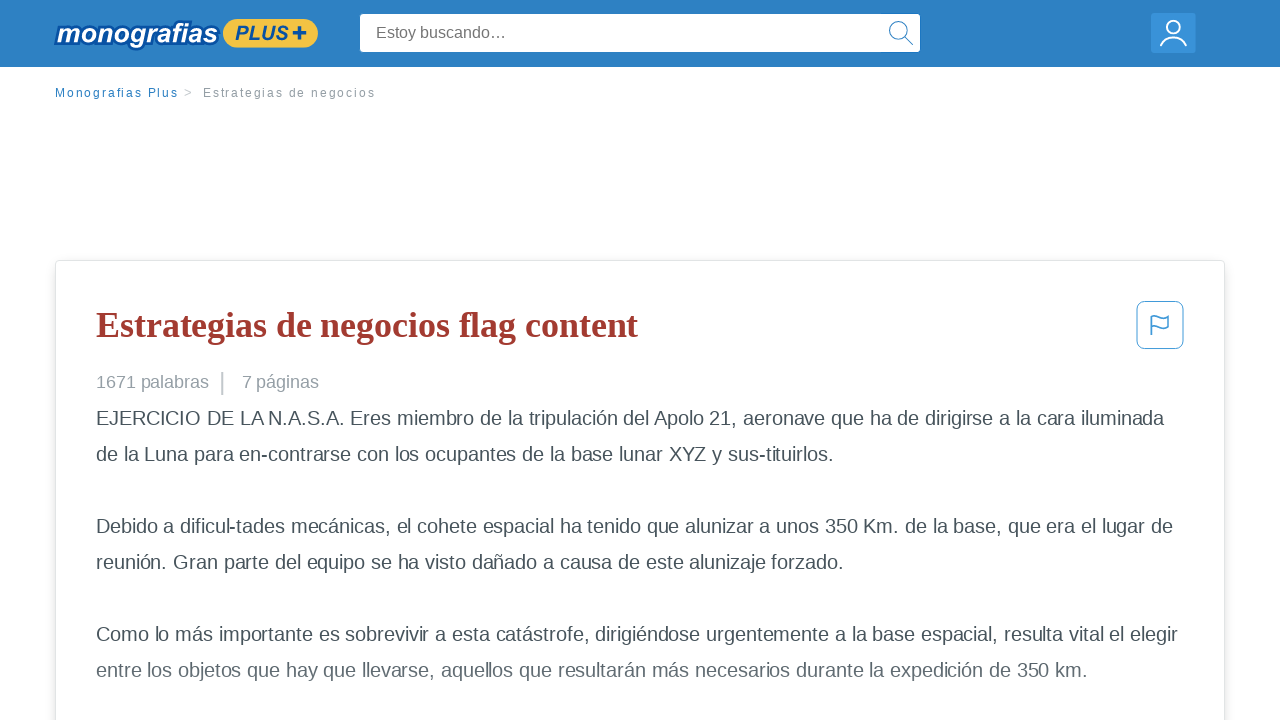

--- FILE ---
content_type: text/html; charset=UTF-8
request_url: https://www.monografias.com/docs/Estrategias-de-negocios-F3J3RNPYBZ
body_size: 2410
content:
<!DOCTYPE html>
<html lang="en">
<head>
    <meta charset="utf-8">
    <meta name="viewport" content="width=device-width, initial-scale=1">
    <title></title>
    <style>
        body {
            font-family: "Arial";
        }
    </style>
    <script type="text/javascript">
    window.awsWafCookieDomainList = ['monografias.com','cram.com','studymode.com','buenastareas.com','trabalhosfeitos.com','etudier.com','studentbrands.com','ipl.org','123helpme.com','termpaperwarehouse.com'];
    window.gokuProps = {
"key":"AQIDAHjcYu/GjX+QlghicBgQ/7bFaQZ+m5FKCMDnO+vTbNg96AE+3PIzueJzgNQj9+QMRk5nAAAAfjB8BgkqhkiG9w0BBwagbzBtAgEAMGgGCSqGSIb3DQEHATAeBglghkgBZQMEAS4wEQQMJn6mAT/20mJKwxseAgEQgDuDUDB6mgzM+zHUHJS6wDTPB3Q2ncFvF8q4Hr7xqRmkaxf5g97EpA2B240DyFHO3P+dA7cbgp7Go/jL2Q==",
          "iv":"EkQVZACZtwAAB9Vj",
          "context":"E94ogeyRk8YJwQaIswqGbtHux+rQLzeTsjmpjOSkObUrQtFTquchfmy1nwTLjUI0PFFRLMRPYElR2YY87VVGu0TVBNfiqu0A/QmBWro9fhvYbQMaFDYoNfWv8YY/S+Zcc+NzXLpvNrsnXFl4TOSWyhfhXyI2/c5+xBPO7NdwU6Fr+G0v1m87DDwR1aBEdBWJqWCqwzbRokO2YLqcprc+H9Qq/K9x7zwVCGaMAChqck+KDln67AqnO/61bjykodHSSq1aXWQLKPS1wuWPPIRmEY63KH6X5kmvWqW+TOoQWYNkWt53hker+6lUbsyYh33J+6UZ8hsy2CW0m44J7br+t0Fsofk+tihhw+8dqZhjS71Ch4NczTGNEPAoh51tEoZLidFWAC77vayrP74yBjw/2Chiq6SR3rObDW+3Zx6/[base64]/sbGa98mY/tKRJQOxPCLCbP+Jqt6y5nxzACac0HCVsp5fo+FTeo57e/PgEA74QnXvDEtMG+XbtxHfNvcaHQGfvCIoc5AMWxH9J8SrSGjxSob24I+K8IYndjfaYIN0dJ1Iu3zEsH/H9YYZ37Xbjw=="
};
    </script>
    <script src="https://ab840a5abf4d.9b6e7044.us-east-2.token.awswaf.com/ab840a5abf4d/b0f70ab89207/06324290ec11/challenge.js"></script>
</head>
<body>
    <div id="challenge-container"></div>
    <script type="text/javascript">
        AwsWafIntegration.saveReferrer();
        AwsWafIntegration.checkForceRefresh().then((forceRefresh) => {
            if (forceRefresh) {
                AwsWafIntegration.forceRefreshToken().then(() => {
                    window.location.reload(true);
                });
            } else {
                AwsWafIntegration.getToken().then(() => {
                    window.location.reload(true);
                });
            }
        });
    </script>
    <noscript>
        <h1>JavaScript is disabled</h1>
        In order to continue, we need to verify that you're not a robot.
        This requires JavaScript. Enable JavaScript and then reload the page.
    </noscript>
</body>
</html>

--- FILE ---
content_type: text/html; charset=utf-8
request_url: https://www.monografias.com/docs/Estrategias-de-negocios-F3J3RNPYBZ
body_size: 12722
content:
<!DOCTYPE html>
<html  lang="es">

<head>
    <!--onetrust-->
    <script type="text/javascript" src="https://cdn.cookielaw.org/consent/21908a05-6e83-4dbd-b8c6-bc84c4c5e5fd/OtAutoBlock.js" ></script>
    <!--end onetrust-->        <script data-ot-ignore type="text/javascript" src="https://ab840a5abf4d.edge.sdk.awswaf.com/ab840a5abf4d/b0f70ab89207/challenge.compact.js" defer></script>
    <meta charset="utf-8" />
    <meta http-equiv="x-ua-compatible" content="IE=edge">
    <meta http-equiv="x-ua-compatible" content="IE=11">
    <script data-ot-ignore type="text/javascript">
    /*load css if critical css*/!function(e){"use strict";var n=function(n,t,o){function i(e){return a.body?e():void setTimeout(function(){i(e)})}function r(){l.addEventListener&&l.removeEventListener("load",r),l.media=o||"all"}var d,a=e.document,l=a.createElement("link");if(t)d=t;else{var s=(a.body||a.getElementsByTagName("head")[0]).childNodes;d=s[s.length-1]}var f=a.styleSheets;l.rel="stylesheet",l.href=n,l.media="only x",i(function(){d.parentNode.insertBefore(l,t?d:d.nextSibling)});var u=function(e){for(var n=l.href,t=f.length;t--;)if(f[t].href===n)return e();setTimeout(function(){u(e)})};return l.addEventListener&&l.addEventListener("load",r),l.onloadcssdefined=u,u(r),l};"undefined"!=typeof exports?exports.loadCSS=n:e.loadCSS=n}("undefined"!=typeof global?global:this);
    </script>
    <!--global head tags-->
    <!--critical css-->	
    <style>.search-box__svg-middle{vertical-align:middle}.search-box__svg{max-height:1.5rem;max-width:1.5rem}.search-box__input,input{border:1px solid #e1e4e5}*,button{box-sizing:border-box}a,button{text-decoration:none}.cursor-pointer,button{cursor:pointer}.search-box__icon [class*=" icon-"]::before,.vert-align-middle{vertical-align:middle}html{-webkit-font-smoothing:antialiased;-webkit-text-size-adjust:none;text-size-adjust:none}body,div,form,h1,header,html,li,nav,section,ul{margin:0;padding:0}article,header,nav,section{display:block}.row{max-width:75rem;margin-left:auto;margin-right:auto}.row::after,.row::before{content:' ';display:table}.row::after{clear:both}.row .row{margin-left:-.625rem;margin-right:-.625rem}.columns{width:100%;float:left;padding-left:.625rem;padding-right:.625rem}.columns:last-child:not(:first-child){float:right}.row.row.columns{float:none}.small-2{width:16.6666666667%}.small-3{width:25%}.small-7{width:58.3333333333%}.small-12{width:100%}@media screen and (min-width:40em){.row .row{margin-left:-.9375rem;margin-right:-.9375rem}.columns{padding-left:.9375rem;padding-right:.9375rem}.medium-2{width:16.6666666667%}.medium-3{width:25%}.medium-7{width:58.3333333333%}}@media screen and (min-width:64em){.large-3{width:25%}.large-6{width:50%}}a{color:#2e81c3}.burger{margin-right:1rem;position:relative}input{color:#435059;font-size:1rem;padding:.8rem 1rem;transition:all .2s ease-in-out;-webkit-transition:all .2s ease-in-out;border-radius:.3em}input[type=text]{display:block;width:100%}.heading-l{line-height:1.35em;margin-bottom:.3125em;font-size:2.25rem;font-weight:300}.text-xl{line-height:1.6em;margin-bottom:.9375em;font-size:1.5rem}.weight-500{font-weight:500}.weight-600{font-weight:600}.serif{font-family:'Times New Roman',Georgia,serif;font-family:"Times New Roman",Georgia,Serif}.text-color-primary{color:#a33b31}[class*=" icon-"]::before{speak:none;line-height:1;-webkit-font-smoothing:antialiased;font-family:stm-global-icons!important;font-style:normal!important;font-weight:400!important;font-variant:normal!important;text-transform:none!important}.icon-ui-24-search::before{content:y}button{background-color:#2e81c3;border:1px solid #2e81c3;color:#fff;display:inline-block;line-height:2.2rem;margin:0 0 .9375rem;padding:0 1.125rem;text-align:center;white-space:nowrap;font-size:16px;border-radius:1.125rem}.icon--account{height:60px;width:55px;background-image:url(//assets.monografias.com/1.17/images/logos/monografias/user-icon-monografias.svg);background-position:center;background-repeat:no-repeat}.essay-details{display:block;margin-bottom:1rem}.essay-details__item{font-weight:400;color:#959fa6;font-size:.9em}.essay-details>:last-child::after{content:' ';margin:0}.nav-breadcrumbs{display:block;margin-bottom:1.3em}.no-margin--bottom,.paper-body>:last-child,.vert-center{margin-bottom:0}.nav-breadcrumbs__item{font-weight:500;color:#959fa6;font-size:.75rem;letter-spacing:.15em}.nav-breadcrumbs>:last-child::after{content:' ';margin:0}.paper-body{display:block;font-size:1.25em;line-height:1.8em;overflow-wrap:break-word;padding:2em;word-wrap:break-word;-webkit-border-radius:.25rem;-moz-border-radius:.25rem;-ms-border-radius:.25rem;border-radius:.25rem;-webkit-box-shadow:0 3px 13px -5px rgba(0,0,0,.3);-moz-box-shadow:0 3px 13px -5px rgba(0,0,0,.3);box-shadow:0 3px 13px -5px rgba(0,0,0,.3);border:1px solid #e1e4e5}@media screen and (max-width:39.9375em){.paper-body{font-size:1.1rem;line-height:1.6rem;padding:1em}}.paper-body__cta{bottom:2rem;height:5rem;padding:2rem;position:absolute;width:100%;z-index:1;background-color:#fff;left:0}.search-box,.search-box__input{display:inline-block;position:relative;width:100%}.paper-body__cta-no-bg{background-color:transparent}.search-box__input{font-size:1rem;height:3.75rem;z-index:1;border-radius:4px;margin:0;padding:1.25rem 3.75rem 1.25rem 1.875rem}.search-box__input--auto{box-shadow:none;background-color:#fff;border:1px solid #e1e4e5}.search-box__input--gray-bg{box-shadow:none;background-color:#fafafa;border:1px solid #e1e4e5}.search-box__input--splat-header{height:2.5rem;margin:0;padding:.25rem 2.5rem .25rem 1rem}@media screen and (max-width:39.9375em){.search-box__input--splat-header{border-radius:0;padding-right:.5rem}}.search-box__button{display:block;height:60px;position:absolute;width:60px;z-index:2;-webkit-border-radius:0 4px 4px 0;-moz-border-radius:0 4px 4px 0;-ms-border-radius:0 4px 4px 0;border-radius:0 4px 4px 0;margin:0;outline:0;padding:0;right:0;top:0}.search-box__button--splat-header{border-width:1px 1px 1px 0;height:2.5rem;width:2.5rem;background-color:#fafafa;border-bottom:1px solid #e1e4e5;border-left:0;border-right:1px solid #e1e4e5;border-top:1px solid #e1e4e5}@media screen and (max-width:39.9375em){.search-box__button--splat-header{display:none}.header-splat__logo-container{background-image:url(//assets.monografias.com/1.17/images/logos/monografias/logo-monografias-mobile.svg); background-size:auto}}.search-box__icon{font-size:22px;line-height:3.75rem;text-align:center;color:#2e81c3}.search-box__icon--splat-header{line-height:2.35rem}.header-splat{min-width:280px;background-color:#2e81c3;border-bottom:1px solid #2e81c3;padding:.8125rem 0}.header-splat__logo-container{display:block;height:100%;max-width:265px;background-image:url(//assets.monografias.com/1.17/images/logos/monografias/logo-monografias-mobile.svg);background-position:left center;background-repeat:no-repeat}.header-splat__logo-container--mgfs{position:relative;right:10px;top:2px}@media screen and (min-width:40em){.header-splat__logo-container{background-image:url(//assets.monografias.com/1.17/images/logos/monografias/logo-monografias-mobile.svg)}}@media screen and (min-width:64em){.header-splat__logo-container{background-size:auto;min-width:237px;background-image:url(//assets.monografias.com/1.17/images/logos/monografias/logo-monografias.svg)}}.header-splat__search-box{box-shadow:none}@media screen and (max-width:39.9375em){.header-splat__search-box{position:absolute;top:4.1rem;visibility:hidden;left:0}.header-splat__search-box--custom-nav{position:fixed;top:5.5rem}.no-border--small{border:0}}.header-splat__search-toggle-container{cursor:pointer;display:block;font-size:1.5rem;height:2.3rem;position:absolute;right:10.5rem;top:.3rem;visibility:visible;width:2.3rem}.header-splat__search-toggle-container--custom-nav{right:0;top:.8rem}.header-splat__icon-ui-24-search-toggle{font-size:1.75rem;color:#fff;line-height:.5}.top-nav{padding:1.25rem;position:fixed;text-align:left;width:100%;z-index:3;color:#737a80}.position-relative,.top-nav--slim,.vert-center{position:relative}.top-nav--slim{height:4.125rem;padding:.5rem}.unstyled{list-style:none}.full-height{height:100%}.vert-center{top:50%;margin-top:0;transform:translateY(-50%)}@media screen and (min-width:40em){.header-splat__search-toggle-container{visibility:hidden}.vert-center--medium{position:relative;top:50%;margin-bottom:0;margin-top:0;transform:translateY(-50%)}}.center{text-align:center}.align-right{text-align:right}.margin-0-5{margin-bottom:.5rem}.no-padding{padding:0}@media screen and (max-width:39.9375em){.no-box-shadow--small{box-shadow:none}.no-padding--small{padding:0}}.padding-top-1{padding-top:1rem}.brand-primary{color:#2e81c3}.display-block{display:block}.display-inline-block{display:inline-block}.capitalize{text-transform:capitalize}body{line-height:normal;color:#47545c;font:16px Helvetica,Arial,sans-serif;letter-spacing:-.1px}.heading-m{word-wrap:break-word}.card__content{word-wrap:break-word}.rhino-slot{margin-bottom:1rem}@media screen and (max-width:39.9375em){.section--footer{padding-bottom:60px!important}#essay_ad_top{height:50px;min-width:300px;max-width:320px;overflow:hidden;margin:auto auto 2rem}#essay_ad_related{height:250px;width:300px;margin:auto}}@media screen and (min-width:40em){.section--footer{padding-bottom:100px!important}#essay_ad_top{height:90px;min-width:728px;max-width:970px;overflow:hidden;margin:auto auto 2rem}#essay_ad_related{min-height:90px;max-height:250px;min-width:300px;max-width:970px;margin:auto}}.essay-heading-title{display:flex;justify-content: space-between;}.btn-content-flagging{color:#419ad9;cursor: pointer;}</style>
    		<!--async css-->
    		<script data-ot-ignore>loadCSS('//assets.monografias.com/1.17/css/monografias.1.17.173.min.css');</script>
    <!--route specific sync tags-->
            <script data-ot-ignore>
        window.dataLayer = window.dataLayer || [];
        var gtmEnv = 'true' ? 'production' : 'development';
        dataLayer.push({"environment": gtmEnv});
        dataLayer.push({"version":"3.0.66"});
    </script>
    
    <!-- Google Tag Manager -->
    <script data-ot-ignore type="text/javascript">(function(w,d,s,l,i){w[l]=w[l]||[];w[l].push(
    {'gtm.start': new Date().getTime(),event:'gtm.js'}
    );var f=d.getElementsByTagName(s)[0],
    j=d.createElement(s),dl=l!='dataLayer'?'&l='+l:'';j.setAttributeNode(d.createAttribute('data-ot-ignore'));j.setAttribute('class','optanon-category-C0001');j.async=true;j.src=
    '//www.googletagmanager.com/gtm.js?id='+i+dl;f.parentNode.insertBefore(j,f);
    })(window,document,'script','dataLayer','GTM-WWXZ229');</script>
    <!-- End Google Tag Manager -->
    <meta name="viewport" content="width=device-width, initial-scale=1.0" />

    <!--  -->
    <title>Estrategias de negocios - 1671 Palabras | Monografías Plus</title>
    <!-- 
 -->

    <!--  -->
    <meta name="description" content="EJERCICIO DE LA N.A.S.A. Eres miembro de la tripulación del Apolo 21, aeronave que ha de dirigirse a la cara iluminada de la Luna para en-contrarse con los...">
    <!-- 
 -->

    <meta name="HandheldFriendly" content="True" />

    <link rel="canonical" href="https://www.monografias.com/docs/Estrategias-de-negocios-F3J3RNPYBZ" />




    <script>
        try {
            window.localStorage.setItem('splat.languageCode', 'es');
        } catch (err) {
            console.log('could not save language code to LC');
        }
    </script>
</head>
<body>
    
    <!-- Google Tag Manager (noscript) -->
    <noscript><iframe src="https://www.googletagmanager.com/ns.html?id=GTM-WWXZ229" height="0" width="0" style="display:none;visibility:hidden"></iframe></noscript>
    <!-- End Google Tag Manager (noscript) -->
    
    <header class="header-splat no-padding">
        <nav class="row top-nav top-nav--slim">
            <div class="columns small-7 medium-3 large-3 full-height">
                <a href="https://www.monografias.com/plus" class="header-splat__logo-container header-splat__logo-container--mgfs"  ></a>
            </div>
            <div class="columns position-relative small-2 medium-7 large-6 full-height">
                <div class="search-box header-splat__search-box header-splat__search-box--custom-nav vert-center--medium " id="header-search-box">
                    <form class="toggle-trigger" action="https://www.monografias.com/search" method="GET">
                        <input name="query" type="text" class="search-box__input search-box__input search-box__input--auto search-box__input--splat-header"
                            placeholder="Estoy buscando…">
                        <input type="hidden" name="lang" value="es"/>
                        <button class="search-box__button search-box__button--splat-header" type="submit">
                            <div class="search-box__svg-cont">
                                <img class="search-box__svg search-box__svg-middle" src="//assets.monografias.com/1.17/images/icons/monografias/magnifying-glass.svg">
                            </div>
                        </button>
                    </form>
                </div>
                <div class="header-splat__search-toggle-container header-splat__search-toggle-container--custom-nav" data-bv-click="toggleClass('conditionally-visible'):'header-search-box';">
                    <div class="search-box__svg-cont">
                        <img class="search-box__svg search-box__svg-middle" src="//assets.monografias.com/1.17/images/icons/monografias/magnifying-glass-mobile.svg">
                    </div>
                </div>
            </div>
            <div class="columns small-3 medium-2 large-3 full-height align-right">
                <div class="burger full-height vert-align-middle display-inline-block cursor-pointer position-relative">
                    <a
                        href="https://www.monografias.com/dashboard?lang=es"
                        rel="nofollow"
                        class="vert-center icon--account display-block">
                    </a>
                </div>
            </div>
        </nav>
    </header>

    <div class="tpw-main-container">
        <script>
    //document-related vars
    window.monografias = window.monografias || {};
    window.monografias.document = window.monografias.document || {};
    window.monografias.document.page_count = 7;
    window.monografias.documentId = 'F3J3RNPYBZ';
</script>
<section class="row small-12 columns">
    <nav class="nav-breadcrumbs padding-top-1 padding-bottom-1">
            <a href="/plus" class="nav-breadcrumbs__item capitalize brand-primary">Monografias Plus</a>
            <a class="nav-breadcrumbs__item">Estrategias de negocios</a>
    </nav>
</section>
<div class="rhino-slot center" id="essay_ad_top"></div>
<section class="row columns">
    <article class="">
        <div class="row">
            <div class="columns small-12 position-relative">
                <main>
                    <div class="position-relative paper-body text-xl display-block no-border--small no-box-shadow--small no-padding--small">
                        <div class="essay-heading-title">
                            <h1
                                class="heading-l serif weight-600 text-color-primary margin-0-5">
                                Estrategias de negocios flag content
                            </h1>
                                
                                <span class="btn-content-flagging" id="content-flagging-btn" role="button">
                                    <svg width="48" height="49" viewBox="0 0 48 49" fill="none" xmlns="http://www.w3.org/2000/svg">
                                        <rect x="1" y="0.5" width="46" height="47.0413" rx="7.5" stroke="currentcolor"/>
                                        <path d="M16.1668 34.0413H14.5V15.2062L14.9167 14.9561C17.667 13.206 20.2506 14.2061 22.7508 15.2062C25.5844 16.3729 28.168 17.373 31.5017 14.9561L32.8351 14.0394V26.1239L32.5018 26.3739C28.418 29.3742 25.0844 28.0408 22.0841 26.7906C19.9172 25.9572 18.0837 25.2071 16.1668 26.1239V34.0413ZM18.0837 24.0404C19.6672 24.0404 21.2507 24.6238 22.7508 25.2905C25.4177 26.3739 28.0013 27.374 31.1683 25.2905V17.2064C27.668 19.0399 24.751 17.8731 22.0841 16.7897C19.9172 15.9562 18.0837 15.2062 16.1668 16.1229V24.2904C16.8336 24.1237 17.417 24.0404 18.0837 24.0404Z" fill="currentcolor"/>
                                    </svg>
                                </span>
                                <script type="text/javascript" defer src="/s/js/contentFlagging.min.js?v=3.0.66"></script>
                                <div class="content-flagging-modal sb-modal" id="content-flagging-reason-modal" style="display:none">
                                    <div class="sb-modal-dialog small-11 large-4">
                                        <div class="sb-modal-content">
                                            <div class="sb-modal-header">
                                                <div class="row small-12">
                                                    <h2 class="columns small-10 sb-modal-title">Denunciar este documento</h2>
                                                    <div class="columns small-2">
                                                        <span class="sb-close">&times;</span>
                                                    </div>            
                                                </div>         
                                            </div>
                                            <div class="sb-modal-body">
                                                <h3 class="heading-s">Seleccione un motivo</h3>
                                                <div class="content-flagging-reasons">
                                                    <div class="content-flagging-reason">
                                                        <input type="radio" name="reportreason" value="copyright-other-ip-infringement" id="copyright"/>
                                                        <label for="copyright">
                                                            <div>Derechos de autor u otras infracciones de propiedad intelectual</div>
                                                            <div class="sub-label">Por ejemplo: uso no autorizado de contenido protegido por derechos de autor</div>
                                                        </label>
                                                    </div>
                                
                                                    <div class="content-flagging-reason">
                                                        <input type="radio" name="reportreason" value="privacy-violations" id="privacyViolations"/>
                                                        <label for="privacyViolations">
                                                            <div>Violación de la privacidad</div>
                                                            <div class="sub-label">Por ejemplo: la divulgación no autorizada de información personal</div>
                                                        </label>
                                                    </div>
                                
                                
                                                    <div class="content-flagging-reason">
                                                        <input type="radio" name="reportreason" value="" id="inappropriateContent"/>
                                                        <label for="inappropriateContent">
                                                            <div>Contenido inapropiado</div>
                                                            <div class="sub-label">Por ejemplo: contenido relacionado con terrorismo, protección de menores, etc.</div>
                                                        </label>
                                                    </div>
                                                </div>
                                                
                                                <div class="content-flagging-cta">
                                                <button class="cancel-cta" >Cancelar</button>
                                                <button
                                                    class="next-cta button--disabled"
                                                    disabled
                                                >Siguiente</button>
                                                </div>
                                            </div>
                                        </div>
                                    </div>
                                </div>
                                <div class="content-flagging-modal sb-modal" id="content-flagging-confirmation-modal" style="display:none">
                                    <div class="sb-modal-dialog small-11 large-4">
                                        <div class="sb-modal-content">
                                            <div class="sb-modal-header">
                                                <div class="row small-12">
                                                    <h2 class="columns small-10 sb-modal-title">Será redirigido</h2>
                                                    <div class="columns small-2">
                                                        <span class="sb-close">&times;</span>
                                                    </div>            
                                                </div>         
                                            </div>
                                            <div class="sb-modal-body">
                                                <div class="content-flagging-confirmation-txt">
                                                    Al hacer clic en &quot;continuar&quot;, será llevado a nuestro formulario para informar un incidente y enviar una solicitud de eliminación de contenido.
                                                </div>
                                                <div class="content-flagging-cta">
                                                <button class="cancel-cta">Cancelar</button>
                                                <button class="next-cta">Continuar</button>
                                                </div>
                                            </div>
                                        </div>
                                    </div>
                                </div>                        </div>
                        <div class="essay-details no-margin--bottom">
                                <span class="essay-details__item">1671 <span>palabras</span></span>
                                <span class="essay-details__item">7 páginas</span>
                        </div>
                        <div class="paper-body__gradient paper-body__gradient--bottom paper-body__gradient--bottom-abs"></div>
                        <div class="center paper-body__cta paper-body__cta-no-bg">
                            <a
                                class="button button--large-height button--squarish"
                                href="/document/F3J3RNPYBZ?lang=es"
                                rel="nofollow">
                                    Ver más
                                </a>
                        </div>
                                        <span class="document__preview">EJERCICIO DE  LA  N.A.S.A. Eres miembro de la  tripulación del Apolo 21, aeronave que ha de dirigirse a la cara iluminada de la Luna para en-contrarse con los ocupantes de la base lunar XYZ y sus-tituirlos.<br />
<br />
     Debido a dificul-tades mecánicas, el cohete espacial ha tenido que alunizar a unos 350 Km. de la base, que era el lugar de reunión.  Gran parte del equipo se ha visto dañado a causa de este alunizaje forzado.<br />
<br />
      Como lo más importante es sobrevivir a esta catástrofe, dirigiéndose urgentemente a la base espacial, resulta vital el elegir entre los objetos que hay que llevarse, aquellos que resultarán más necesarios durante la expedición de 350 km.<br />
<br />
      A continuación figura una lista de los 15 objetos que han</span>
                                        <br/>
                    </div>
                </main>
            </div>
        </div>
    </article>
</section>
<section class="row ">
    <div class="columns position-relative
        large-12">
        <div class="">
            <div id="essay_ad_related"></div>
            <h2
                class="heading-m heading-s padding-top-1 margin-2 weight-400 light-gray center uppercase">
                    Documentos relacionados
            </h2>
        </div>
        <section class="">
            <ul class="unstyled">
                <li>
                    <div class="card card--box-shadow no-border--small no-box-shadow--small no-padding--small">
                        <a class="card__title " href="/docs/Unidad-Estrategica-De-Negocios-F3QY53TYSQVS">
                            <h6
                                class=" text-color-secondary serif heading-m">Unidad Estrategica De Negocios
                            </h6>
                        </a>
                        <span class="card__caption card__caption weight-300 mid-gray text-s">1125 palabras | 5 páginas</span>
                        <div class="card__content-footer-container ">
                            <p class="card__content text-s ">UNIDAD ESTRATEGICA DE NEGOCIOS KIRKLAND SIGNATURE

Índice
Introducción…………………………………………………………pág.3
Desarrollo……………………………………………………………pág.4-6
Reflexión……………………………………………………….…….pág.7
Bibliografía……………………………………………………….….pág.8

Introducción
Las unidades estratégicas de negocios son aquellos pequeñas empresas las cuales tienen la responsabilidad de integrar las funciones propias de la empresa al mercado, así como de los productos que pretende ingresar, mediante estrategias para la atracción de&hellip;.</p>
                            <div class="row card__footer-links ">
                                <div class="columns">
                                    <a class="card__footer  text-xs" href="/docs/Unidad-Estrategica-De-Negocios-F3QY53TYSQVS">
                                    <span class="text-color-secondary weight-500">
                                        ver más
                                    </span>
                                    </a>
                                </div>
                            </div>
                        </div>
                    </div>
                </li>
                <li>
                    <div class="card card--box-shadow no-border--small no-box-shadow--small no-padding--small">
                        <a class="card__title " href="/docs/ESTRATEGIAS-PARA-NEGOCIO-PKAVMKVYSWVA">
                            <h6
                                class=" text-color-secondary serif heading-m">ESTRATEGIAS PARA NEGOCIO
                            </h6>
                        </a>
                        <span class="card__caption card__caption weight-300 mid-gray text-s">1013 palabras | 5 páginas</span>
                        <div class="card__content-footer-container ">
                            <p class="card__content text-s ">Integrantes
Martínez Rivera Mayra
Cecilia Reyna González
Rosaura Flores Treviño
Eduardo Montoya
Felipe
Mitzy Anylu  Santillan
Sarahi Zapata Santos

 Profesora
Lourdes

Asignatura
 Estrategias para nuevos negocios
Instrumento 1.1

Fecha
28/09/2013

B) Identifica  y lista las variables del microambiente.
La Compañía
 Forma parte del ambiente interno de sus diversos puestos que influyan en la toma de decisiones para lograr una mayor comunicación y cultura organizacional.
Intermediarios&hellip;.</p>
                            <div class="row card__footer-links ">
                                <div class="columns">
                                    <a class="card__footer  text-xs" href="/docs/ESTRATEGIAS-PARA-NEGOCIO-PKAVMKVYSWVA">
                                    <span class="text-color-secondary weight-500">
                                        ver más
                                    </span>
                                    </a>
                                </div>
                            </div>
                        </div>
                    </div>
                </li>
                <li>
                    <div class="card card--box-shadow no-border--small no-box-shadow--small no-padding--small">
                        <a class="card__title " href="/docs/Unidades-Estrat%C3%A9gicas-De-Negocio-Telef%C3%B3nica-P3YVEFKYMY">
                            <h6
                                class=" text-color-secondary serif heading-m">Unidades Estratégicas De Negocio Telefónica
                            </h6>
                        </a>
                        <span class="card__caption card__caption weight-300 mid-gray text-s">1054 palabras | 5 páginas</span>
                        <div class="card__content-footer-container ">
                            <p class="card__content text-s ">Definición de las UEN en Telefónica.
A.	Identificar las unidades estratégicas actuales de telefónica cumplimentando el cuadro que vienen en la presentación del tema 1. 
UNIDAD  NEGOCIO	CLIENTES	TECNOLOGÍA	FUNCIÓN

Telefónica Europa	En Alemania, Eslovaquia, España, Irlanda, Reino Unido y República Checa:
      -Instituciones
      -Particulares
      -Empresas y PYMES.	*Telefonía fija

*Telefonía móvil

*Internet

*Informática
	*Comunicación verbal

*Transmisión de datos

*Acceso&hellip;.</p>
                            <div class="row card__footer-links ">
                                <div class="columns">
                                    <a class="card__footer  text-xs" href="/docs/Unidades-Estrat%C3%A9gicas-De-Negocio-Telef%C3%B3nica-P3YVEFKYMY">
                                    <span class="text-color-secondary weight-500">
                                        ver más
                                    </span>
                                    </a>
                                </div>
                            </div>
                        </div>
                    </div>
                </li>
                <li>
                    <div class="card card--box-shadow no-border--small no-box-shadow--small no-padding--small">
                        <a class="card__title " href="/docs/Modelo-de-gestion-estrategica-de-negocios-F3N9Q2UZSWVA">
                            <h6
                                class=" text-color-secondary serif heading-m">Modelo de gestion estrategica de negocios
                            </h6>
                        </a>
                        <span class="card__caption card__caption weight-300 mid-gray text-s">1834 palabras | 8 páginas</span>
                        <div class="card__content-footer-container ">
                            <p class="card__content text-s ">o internacional, por lo que éstas han tenido que buscar nuevas estrategias para lograr ser competitivas.

Aparece entonces, la gestión estratégica de costos, con una visión amplia acerca de cómo organizar la información para que la empresa mantenga la competitividad, logrando la mejora continua de productos y servicios de alta calidad que satisfagan a los clientes y a los consumidores al menor precio. Por ello, la gestión estratégica de costos es la combinación de tres temas claves: análisis de&hellip;.</p>
                            <div class="row card__footer-links ">
                                <div class="columns">
                                    <a class="card__footer  text-xs" href="/docs/Modelo-de-gestion-estrategica-de-negocios-F3N9Q2UZSWVA">
                                    <span class="text-color-secondary weight-500">
                                        ver más
                                    </span>
                                    </a>
                                </div>
                            </div>
                        </div>
                    </div>
                </li>
                <li>
                    <div class="card card--box-shadow no-border--small no-box-shadow--small no-padding--small">
                        <a class="card__title " href="/docs/Plan-Estrategico-De-Negocios-Internacionales-PKGLY3TYAQTA">
                            <h6
                                class=" text-color-secondary serif heading-m">Plan Estrategico De Negocios Internacionales
                            </h6>
                        </a>
                        <span class="card__caption card__caption weight-300 mid-gray text-s">1123 palabras | 5 páginas</span>
                        <div class="card__content-footer-container ">
                            <p class="card__content text-s ">PLAN ESTRATEGICO DE NEGOCIOS INTERNACIONALES

DEFINICIONES:
Administración: 1. Mecánica; Planeación y organización.
                                2. Dinámica; Dirección y control.
Estrategia: Arte de dirigir operaciones de guerra, habilidad para dirigir.

RECOMENDAR UNA ESTRATEGIA
Planeación estratégica: la misión, visión, valores, objetivos y estrategias de una organización, sobre los recursos que serán utilizados y las políticas generales que orientaran la adquisición y coordinación de&hellip;.</p>
                            <div class="row card__footer-links ">
                                <div class="columns">
                                    <a class="card__footer  text-xs" href="/docs/Plan-Estrategico-De-Negocios-Internacionales-PKGLY3TYAQTA">
                                    <span class="text-color-secondary weight-500">
                                        ver más
                                    </span>
                                    </a>
                                </div>
                            </div>
                        </div>
                    </div>
                </li>
                <li>
                    <div class="card card--box-shadow no-border--small no-box-shadow--small no-padding--small">
                        <a class="card__title " href="/docs/Resumen-An%C3%A1lisis-Estrat%C3%A9gico-del-Negocio-F38HBKTYSWTS">
                            <h6
                                class=" text-color-secondary serif heading-m">Resumen -  Análisis Estratégico del Negocio
                            </h6>
                        </a>
                        <span class="card__caption card__caption weight-300 mid-gray text-s">2191 palabras | 9 páginas</span>
                        <div class="card__content-footer-container ">
                            <p class="card__content text-s ">UNIVERSIDAD TECNÓLOGICA DE MÉXICO


Materia: Análisis de Negocios.

Profesor: Juan Francisco Monroy Estrada.

Fecha de la actividad: 31 – agosto – 2013.

Título de la actividad: Resumen -  Análisis Estratégico del Negocio - .

INTRODUCCIÓN

La estrategia de una empresa es una opción elegida de futuro que debe comprender indicaciones precisas o determinables para todos los objetivos que establece la dirección en la búsqueda de una situación futura mejor; en donde las decisiones, son elegidas&hellip;.</p>
                            <div class="row card__footer-links ">
                                <div class="columns">
                                    <a class="card__footer  text-xs" href="/docs/Resumen-An%C3%A1lisis-Estrat%C3%A9gico-del-Negocio-F38HBKTYSWTS">
                                    <span class="text-color-secondary weight-500">
                                        ver más
                                    </span>
                                    </a>
                                </div>
                            </div>
                        </div>
                    </div>
                </li>
                <li>
                    <div class="card card--box-shadow no-border--small no-box-shadow--small no-padding--small">
                        <a class="card__title " href="/docs/Dise%C3%B1o-De-La-Estrategia-Del-Negocio-P3J5PUSYMY">
                            <h6
                                class=" text-color-secondary serif heading-m">Diseño De La Estrategia Del Negocio
                            </h6>
                        </a>
                        <span class="card__caption card__caption weight-300 mid-gray text-s">2465 palabras | 10 páginas</span>
                        <div class="card__content-footer-container ">
                            <p class="card__content text-s ">Planeación Estratégica	|
 Arsenio Lara Hernández   7°  J	|

Diseño de la estrategia del negocio (Tarea 1)
Implica la identificación de perfil de la organización, principales líneas del negocio, indicadores críticos de éxito, determinación de acciones estratégicas y de cultura necesaria para lograr la misión.
El diseño de la estrategia del negocio es el proceso mediante el cual la organización define de manera específica el éxito, en el contexto de los negocios en que desea participar&hellip;.</p>
                            <div class="row card__footer-links ">
                                <div class="columns">
                                    <a class="card__footer  text-xs" href="/docs/Dise%C3%B1o-De-La-Estrategia-Del-Negocio-P3J5PUSYMY">
                                    <span class="text-color-secondary weight-500">
                                        ver más
                                    </span>
                                    </a>
                                </div>
                            </div>
                        </div>
                    </div>
                </li>
                <li>
                    <div class="card card--box-shadow no-border--small no-box-shadow--small no-padding--small">
                        <a class="card__title " href="/docs/Estrategia-Para-Los-Negocios-Internacionales-F3W3EXYBZ">
                            <h6
                                class=" text-color-secondary serif heading-m">Estrategia Para Los Negocios Internacionales
                            </h6>
                        </a>
                        <span class="card__caption card__caption weight-300 mid-gray text-s">686 palabras | 3 páginas</span>
                        <div class="card__content-footer-container ">
                            <p class="card__content text-s ">Introducción a la administración
Estrategia para los negocios internacionales

Bibliografía: 
Comercio Exterior: Publicado 15 Ene 2001  (consultado 1ro. feb. 2011)
http://www.monografias.com/trabajos10/comerci/comerci.shtml

Los negocios internacionales: Una decisión estratégica
Autor: Gerardo Nicolás Castillejo
Tema: Negocios internacionales Publicado: 22 noviembre 2004
http://www.degerencia.com/articulos.php?artid=603

Plan Nacional de Desarrollo 2007-2012 - Sustentabilidad ambiental&hellip;.</p>
                            <div class="row card__footer-links ">
                                <div class="columns">
                                    <a class="card__footer  text-xs" href="/docs/Estrategia-Para-Los-Negocios-Internacionales-F3W3EXYBZ">
                                    <span class="text-color-secondary weight-500">
                                        ver más
                                    </span>
                                    </a>
                                </div>
                            </div>
                        </div>
                    </div>
                </li>
                <li>
                    <div class="card card--box-shadow no-border--small no-box-shadow--small no-padding--small">
                        <a class="card__title " href="/docs/Estrategias-corporativas-de-negocios-y-funcionales-F3JBY8ECBY">
                            <h6
                                class=" text-color-secondary serif heading-m">Estrategias corporativas, de negocios y funcionales
                            </h6>
                        </a>
                        <span class="card__caption card__caption weight-300 mid-gray text-s">1117 palabras | 5 páginas</span>
                        <div class="card__content-footer-container ">
                            <p class="card__content text-s ">La naturaleza y sus reacciones químicas
La Tierra es un planeta que comparte su origen con otros más que giran alrededor de una misma estrella llamada Sol, si la comparamos con los demás planetas de sistema solar, podemos decir que es pequeña, tiene la densidad más alta entre ellos la cual es de 5.52 g/cm3, su temperatura media es de 22°C lo cual le permite contener agua en estado líquido en grandes cantidades hasta cubrir un 70% de su superficie, estas características tan especiales permiten que&hellip;.</p>
                            <div class="row card__footer-links ">
                                <div class="columns">
                                    <a class="card__footer  text-xs" href="/docs/Estrategias-corporativas-de-negocios-y-funcionales-F3JBY8ECBY">
                                    <span class="text-color-secondary weight-500">
                                        ver más
                                    </span>
                                    </a>
                                </div>
                            </div>
                        </div>
                    </div>
                </li>
                <li>
                    <div class="card card--box-shadow no-border--small no-box-shadow--small no-padding--small">
                        <a class="card__title " href="/docs/Estrategia-modelo-de-negocio-de-coca-cola-PKMDEJK6LLJF">
                            <h6
                                class=" text-color-secondary serif heading-m">Estrategia. modelo de negocio de coca-cola femsa
                            </h6>
                        </a>
                        <span class="card__caption card__caption weight-300 mid-gray text-s">1216 palabras | 5 páginas</span>
                        <div class="card__content-footer-container ">
                            <p class="card__content text-s ">Estrategia. Modelo de Negocio de Coca-Cola FEMSA
Coca-Cola FEMSA busca brindar a sus accionistas un atractivo rendimiento sobre su inversión al incrementar nuestra rentabilidad.
 Los factores clave para alcanzar dicha rentabilidad consisten en aumentar nuestros ingresos por medio de: 
•	1. Implementación de estrategias de producto, empaque y precios a través de los canales de distribución; y 
•	2. Alcanzando mejoras operativas a lo largo de las operaciones de la compañía.
Para lograrlo, Coca-Cola&hellip;.</p>
                            <div class="row card__footer-links ">
                                <div class="columns">
                                    <a class="card__footer  text-xs" href="/docs/Estrategia-modelo-de-negocio-de-coca-cola-PKMDEJK6LLJF">
                                    <span class="text-color-secondary weight-500">
                                        ver más
                                    </span>
                                    </a>
                                </div>
                            </div>
                        </div>
                    </div>
                </li>
            </ul>
        </section>
    </div>
</section>
<section class="row ">
    <div class="columns position-relative
        large-12">
        <section class="section ">
            <div class="container">
                <div class="row">
                    <div class="columns ">
                        <div class="section-heading ">
                            <h2
                                class="align-left margin-2 heading-m" >
                                    Ensayos populares
                            </h2>
                        </div>
                    </div>
                </div>
                <div class="row" id="popular-tags-visible">
                    <div class="small-12 columns tag-block columns-small-1 columns-medium-2 columns-large-2">
                        <ul>
                            <li class="margin-1">
                                <a 
                                    href="/docs/El-mundo-de-las-finanzas-internacionales-F3CRNPYBY" 
                                    title="El mundo de las finanzas internacionales"
                                    class="mid-gray brand-primary--hover">El mundo de las finanzas internacionales</a>
                            </li>
                            <li class="margin-1">
                                <a 
                                    href="/docs/Ensayo-sobre-la-biblioteca-de-alejandria-FKJCR2FYMZ" 
                                    title="Ensayo sobre la biblioteca de alejandria"
                                    class="mid-gray brand-primary--hover">Ensayo sobre la biblioteca de alejandria</a>
                            </li>
                            <li class="margin-1">
                                <a 
                                    href="/docs/Enfermeria-F3ZCRNFYMY" 
                                    title="Enfermeria"
                                    class="mid-gray brand-primary--hover">Enfermeria</a>
                            </li>
                            <li class="margin-1">
                                <a 
                                    href="/docs/Analisis-Sentencia-c-866-De-1999-P3Z6NPYBY" 
                                    title="Analisis Sentencia c 866 De 1999"
                                    class="mid-gray brand-primary--hover">Analisis Sentencia c 866 De 1999</a>
                            </li>
                            <li class="margin-1">
                                <a 
                                    href="/docs/Trabajo-pr%C3%A1ctico-La-Nona-P3CZR2PYBY" 
                                    title="Trabajo práctico : La Nona"
                                    class="mid-gray brand-primary--hover">Trabajo práctico : La Nona</a>
                            </li>
                            <li class="margin-1">
                                <a 
                                    href="/docs/Caso-Distribuidora-Giro-FKYZ6NFZBZ" 
                                    title="Caso Distribuidora Giro"
                                    class="mid-gray brand-primary--hover">Caso Distribuidora Giro</a>
                            </li>
                        </ul>
                    </div>
                </div>
            </div>
        </section>
    </div>
</section>
<a href="/content/access" rel="nofollow"></a>
<script type="application/ld+json">
{
  "@context": "https://schema.org",
  "@type": "BreadcrumbList",
  "itemListElement": [{
    "@type": "ListItem",
    "position": 1,
    "item": {
      "@id": "https://www.monografias.com/",
      "name": "Home Page"
    }
  },{
    "@type": "ListItem",
    "position": 2,
    "item": {
      "@id": "https://www.monografias.com/",
      "name": "Free Essays"
    }
  },{
    "@type": "ListItem",
    "position": 3,
    "item": {
      "@id": "https://www.monografias.com/docs/Estrategias-de-negocios-F3J3RNPYBZ",
      "name": "Estrategias de negocios"
    }
  }]
}
</script>
<script>
        
     window.splatconfig = {"PUBLIC_DOCUMENT_ID_PROP":"document_id","PUBLIC_HOME_URL":"https://www.monografias.com/plus","PUBLIC_GOOGLE_RECAPTCHA_SITE_KEY":"6LehWiUUAAAAAGikQR2wSJHSZLrMzzr_2gChUahN","PUBLIC_ROUTE_SPA_HANDLER_COPYRIGHT":"react","PUBLIC_EXTERNAL_API_URL":"https://api.monografias.com","PUBLIC_SUPPORT_EMAIL":"support@monografias.com","PUBLIC_ROUTE_SPA_HANDLER_PRIVACY":"react","PUBLIC_ROUTE_SPA_HANDLER_PAYMENT":"react","PUBLIC_FACEBOOK_APP_VERSION":"v12.0","PUBLIC_SECURE_BASE_URL":"https://www.monografias.com","PUBLIC_CHECKOUT_WORLDPAY_TIMEOUT":"29","PUBLIC_DISCLAIMER_CONTACT_US":"https://monografias.zendesk.com/hc/es/requests/new","PUBLIC_ENABLE_TCF_API_2_2":true,"PUBLIC_IS_OFFICIAL_PRODUCTION":true,"PUBLIC_SEARCH_LIMIT":"50","PUBLIC_ERRORS_SENTRY_SRC":"//3862798366c94e19b7ce9671fab51d59@sentry.io/294856","PUBLIC_SPLAT_API_VERSION":"2","PUBLIC_ROUTE_SPA_HANDLER_SIGNUP":"react","PUBLIC_ROUTE_SPA_HANDLER_AUTHEMAIL":"react","PUBLIC_HOSTED_PAYMENT_POLL_INTERVAL":"5000","PUBLIC_LANGUAGE_CODE":"es","PUBLIC_ROUTE_SPA_HANDLER_TERMS":"react","PUBLIC_SIGNIN_BUTTON_WIDTH":"219px","PUBLIC_SEARCH_ALLOW_LANGUAGE_QUERY":false,"PUBLIC_ROUTE_SPA_HANDLER_TERMSWRITING":"react","PUBLIC_ROUTE_SPA_HANDLER_SIGNOUT":"react","PUBLIC_GOOGLE_APP_ID":"993102487312-fnvr1d1mr5sk7eus9b0l9bnicabls51h.apps.googleusercontent.com","PUBLIC_NG1_TEMPLATE_URL":"https://s3.amazonaws.com/splat-ng1-templates/","PUBLIC_USE_COOKIEBOT":true,"PUBLIC_GTM_CONTAINER_ID":"GTM-WWXZ229","PUBLIC_EXTERNAL_ASSETS_URL":"//assets.monografias.com/1.17/","PUBLIC_NON_SECURE_BASE_URL":"https://www.monografias.com","PUBLIC_ALLOWED_LANGUAGES":"es,pt","PUBLIC_SITE_NAME":"Monografías Plus","PUBLIC_HOME_URL_NO_TRAILING_SLASH":true,"PUBLIC_PAYMENT_PAGE_DISCLAIMER_V1":true,"PUBLIC_USE_GOOGLE_CONSENT_COOKIEBOT":false,"PUBLIC_BECKETT_CSS_FONTS_URL":"//assets.monografias.com/1.17/css/monografias.fonts.1.17.202.min.css","PUBLIC_BECKETT_CSS_ASYNC":true,"PUBLIC_CHECKOUT_WORLDPAY":true,"PUBLIC_GOOGLE_SIGNIN_WIDTH":"218","PUBLIC_RECURLY_PUB_KEY":"ewr1-mpyQRzZIOaBXI5rkNkbF1G","PUBLIC_FACEBOOK_APP_ID":"168580619833974","PUBLIC_SEARCH_ITEM_LABEL":"Resultados","PUBLIC_HOSTED_PAYMENT_POLL_ATTEMPTS":"24","PUBLIC_CHECKOUT_WORLDPAY_PAYPAL":true,"PUBLIC_ONETRUST_KEY":"21908a05-6e83-4dbd-b8c6-bc84c4c5e5fd","PUBLIC_HOME_URL_PT":"https://www.monografias.com/pt/plus","PUBLIC_EXTERNAL_PRIVACY_TEMPLATE_URL_ES":"https://assets.coursehero.com/privacy-policies/privacy_policy_ES-LA.html","PUBLIC_SIGNUP_BUTTON_WIDTH":"232px","PUBLIC_SITE_ID":"25","PUBLIC_ROUTE_SPA_HANDLER_PAYMENTPROCESSING":"react","PUBLIC_SUPPORT_EMAIL_PT":"suporte@monografias.com","PUBLIC_CONTENT_FLAGGING_SERVICE":"monografias","PUBLIC_DOCUMENT_COUNT_ESTIMATE":"500,000","PUBLIC_CONTENT_FLAGGING_ENABLED":true,"PUBLIC_HTTPS_ONLY":true,"PUBLIC_CONTENT_FLAGGING_ENDPOINT":"https://www.learneo.com/legal/illegal-content-notice","PUBLIC_DISABLE_SETTINGS_SOCIAL_ACCOUNTS":true,"PUBLIC_DOMAIN_NAME":"monografias.com","PUBLIC_ROUTE_SPA_HANDLER_SIGNIN":"react","PUBLIC_SEARCH_TEMPLATE":"/search?query=%s","PUBLIC_COOKIE_SIGNED_IN_USERS":true,"PUBLIC_GOOGLE_SIGNUP_WIDTH":"231","PUBLIC_GA_USER_INFO":true,"PUBLIC_EXTERNAL_PRIVACY_TEMPLATE_URL_PT":"https://assets.coursehero.com/privacy-policies/privacy_policy_PT-BR.html","PUBLIC_BECKETT_CSS_URL":"//assets.monografias.com/1.17/css/monografias.1.17.173.min.css","PUBLIC_ROUTE_SPA_HANDLER_PLANS":false,"PUBLIC_VERSION":"5.5.77"};
     
</script>   
    </div>
    
    <footer class="section section--footer ">
        <div class="row">
            <div class="columns small-12 medium-8 align-left">
                <div class="vertical-nav-list ">
                    <h6
                        class="vertical-nav-list__heading serif">
                        Monografías Plus
                    </h6>
                    <ul class="vertical-nav-list__container">
                        <li class="vertical-nav-list__item ">
                            <a
                                class="vertical-nav-list__item__anchor "
                                href="https://www.monografias.com/about-us/contact?lang=es">
                                    Contacto
                            </a>
                        </li>
                        <li class="vertical-nav-list__item ">
                            <a
                                class="vertical-nav-list__item__anchor "
                                href="https://www.monografias.com/about-us/terms?lang=es">
                                Servicio Términos
                            </a>
                        </li>
                        <li class="vertical-nav-list__item ">
                            <a
                                class="vertical-nav-list__item__anchor "
                                href="https://www.monografias.com/about-us/privacy?lang=es">
                                    Política de Privacidad
                            </a>
                        </li>
    
    
                        <li class="vertical-nav-list__item ">
                            <a
                                class="vertical-nav-list__item__anchor "
                                href="https://www.learneo.com/legal/copyright-policy?lang=es">
                                    Política de Derechos de Autor
                            </a>
                        </li>
                        <li class="vertical-nav-list__item ">
                            <a
                                class="vertical-nav-list__item__anchor "
                                href="https://www.learneo.com/legal/community-guidelines">
                                    Normas de la Comunidad
                            </a>
                        </li>
                        <li class="vertical-nav-list__item ">
                            <a
                                class="vertical-nav-list__item__anchor "
                                href="https://www.learneo.com/legal/honor-code">
                                    Nuestro Código de Honor
                            </a>
                        </li>
                        <li class="vertical-nav-list__item ">
                            <a rel="nofollow"
                                id="ot-sdk-btn"
                                class="vertical-nav-list__item__anchor ot-sdk-show-settings">
                                    No vender mi información personal
                            </a>
                        </li>
    
                    </ul>
                </div>
            </div>
            <div class="columns small-12 medium-4 align-left">
                <div class="copyright-block">
                    <p class="copyright-block__logo no-margin">
                        <a
                            href="https://www.monografias.com/"
                            target="_new"
                            class="no-margin cursor-pointer heading-s white text-m weight-700">
                                Ir a Monografias.com &#8594;
                        </a>
                    </p>
                    <small class="copyright-block__copyright text-s no-padding">
                    &copy; Monografias.com SA
                    </small>
                </div>
            </div>
        </div>
        <!-- OneTrust Cookies Consent Notice start for monografias.com -->
        <!-- <script src="https://cdn.cookielaw.org/scripttemplates/otSDKStub.js" data-document-language="true"  type="text/javascript" charset="UTF-8" data-domain-script="21908a05-6e83-4dbd-b8c6-bc84c4c5e5fd" async></script>
        <script type="text/javascript">
            function OptanonWrapper() { }
        </script> -->
    <!-- OneTrust Cookies Consent Notice end for monografias.com -->
    </footer>    
        <script type="text/javascript" async src="//assets.monografias.com/1.17/js/scripts.1.17.119.min.js"></script>
</body>
<!-- hello world -->
</html>
